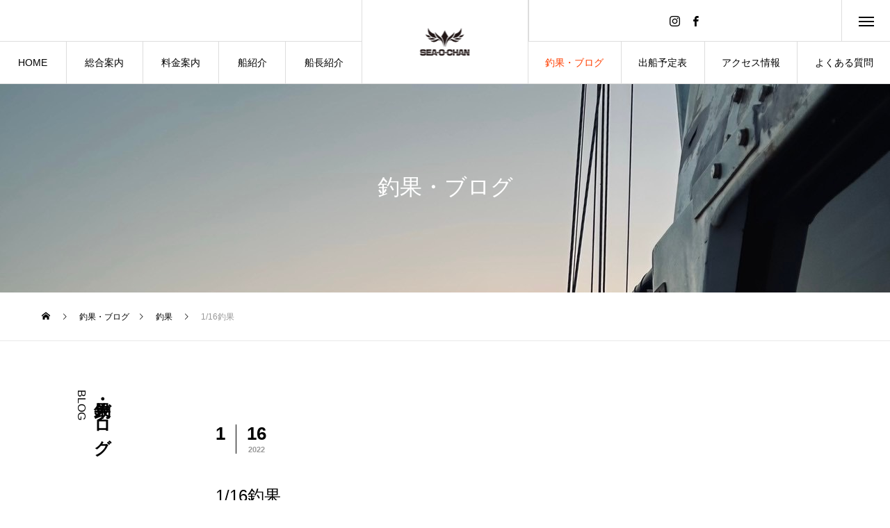

--- FILE ---
content_type: text/html; charset=UTF-8
request_url: https://sea-o.jp/archives/1139
body_size: 11390
content:
<!DOCTYPE html>
<html class="pc" lang="ja">
<head>
<meta charset="UTF-8">
<!--[if IE]><meta http-equiv="X-UA-Compatible" content="IE=edge"><![endif]-->
<meta name="viewport" content="width=device-width">
<title>1/16釣果 | 大阪湾遊漁船 塩ちゃん。</title>
<meta name="description" content="船長のコメント1/16釣果www.sea-o.jpいきなりドタバタヒット&#x203c;&#xfe0f;に始まって間に合わず写真これだけ&#x1f62d;何でもありのチャーター便で、ノマセの餌は鯵鯖鰯はサクッと釣...">
<link rel="pingback" href="https://sea-o.jp/xmlrpc.php">
<link rel="shortcut icon" href="https://sea-o.jp/wp-content/uploads/2020/10/IMG_7680.jpg">
<link rel='dns-prefetch' href='//s.w.org' />
<link rel="alternate" type="application/rss+xml" title="大阪湾遊漁船 塩ちゃん。 &raquo; フィード" href="https://sea-o.jp/feed" />
<link rel="alternate" type="application/rss+xml" title="大阪湾遊漁船 塩ちゃん。 &raquo; コメントフィード" href="https://sea-o.jp/comments/feed" />
<link rel="alternate" type="application/rss+xml" title="大阪湾遊漁船 塩ちゃん。 &raquo; 1/16釣果 のコメントのフィード" href="https://sea-o.jp/archives/1139/feed" />
<link rel='stylesheet' id='style-css'  href='https://sea-o.jp/wp-content/themes/tree_tcd081/style.css?ver=1.1' type='text/css' media='all' />
<link rel='stylesheet' id='wp-block-library-css'  href='https://sea-o.jp/wp-includes/css/dist/block-library/style.min.css?ver=5.5.17' type='text/css' media='all' />
<link rel='stylesheet' id='toc-screen-css'  href='https://sea-o.jp/wp-content/plugins/table-of-contents-plus/screen.min.css?ver=2002' type='text/css' media='all' />
<link rel='stylesheet' id='tablepress-default-css'  href='https://sea-o.jp/wp-content/plugins/tablepress/css/default.min.css?ver=1.12' type='text/css' media='all' />
<script type='text/javascript' src='https://sea-o.jp/wp-includes/js/jquery/jquery.js?ver=1.12.4-wp' id='jquery-core-js'></script>
<link rel="https://api.w.org/" href="https://sea-o.jp/wp-json/" /><link rel="alternate" type="application/json" href="https://sea-o.jp/wp-json/wp/v2/posts/1139" /><link rel="canonical" href="https://sea-o.jp/archives/1139" />
<link rel='shortlink' href='https://sea-o.jp/?p=1139' />
<link rel="alternate" type="application/json+oembed" href="https://sea-o.jp/wp-json/oembed/1.0/embed?url=https%3A%2F%2Fsea-o.jp%2Farchives%2F1139" />
<link rel="alternate" type="text/xml+oembed" href="https://sea-o.jp/wp-json/oembed/1.0/embed?url=https%3A%2F%2Fsea-o.jp%2Farchives%2F1139&#038;format=xml" />
<style type="text/css">div#toc_container {width: 100%;}</style>
<link rel="stylesheet" href="https://sea-o.jp/wp-content/themes/tree_tcd081/css/design-plus.css?ver=1.1">
<link rel="stylesheet" href="https://sea-o.jp/wp-content/themes/tree_tcd081/css/sns-botton.css?ver=1.1">
<link rel="stylesheet" media="screen and (max-width:1201px)" href="https://sea-o.jp/wp-content/themes/tree_tcd081/css/responsive.css?ver=1.1">
<link rel="stylesheet" media="screen and (max-width:1201px)" href="https://sea-o.jp/wp-content/themes/tree_tcd081/css/footer-bar.css?ver=1.1">

<script src="https://sea-o.jp/wp-content/themes/tree_tcd081/js/jquery.easing.1.3.js?ver=1.1"></script>
<script src="https://sea-o.jp/wp-content/themes/tree_tcd081/js/jscript.js?ver=1.1"></script>
<script src="https://sea-o.jp/wp-content/themes/tree_tcd081/js/comment.js?ver=1.1"></script>

<link rel="stylesheet" href="https://sea-o.jp/wp-content/themes/tree_tcd081/js/simplebar.css?ver=1.1">
<script src="https://sea-o.jp/wp-content/themes/tree_tcd081/js/simplebar.min.js?ver=1.1"></script>




<style type="text/css">

body, input, textarea { font-family: Arial, "Hiragino Sans", "ヒラギノ角ゴ ProN", "Hiragino Kaku Gothic ProN", "游ゴシック", YuGothic, "メイリオ", Meiryo, sans-serif; }

.rich_font, .p-vertical { font-family: Arial, "Hiragino Sans", "ヒラギノ角ゴ ProN", "Hiragino Kaku Gothic ProN", "游ゴシック", YuGothic, "メイリオ", Meiryo, sans-serif; font-weight:500; }

.rich_font_type1 { font-family: Arial, "ヒラギノ角ゴ ProN W3", "Hiragino Kaku Gothic ProN", "メイリオ", Meiryo, sans-serif; }
.rich_font_type2 { font-family: Arial, "Hiragino Sans", "ヒラギノ角ゴ ProN", "Hiragino Kaku Gothic ProN", "游ゴシック", YuGothic, "メイリオ", Meiryo, sans-serif; font-weight:500; }
.rich_font_type3 { font-family: "Times New Roman" , "游明朝" , "Yu Mincho" , "游明朝体" , "YuMincho" , "ヒラギノ明朝 Pro W3" , "Hiragino Mincho Pro" , "HiraMinProN-W3" , "HGS明朝E" , "ＭＳ Ｐ明朝" , "MS PMincho" , serif; font-weight:500; }

.post_content, #next_prev_post { font-family: Arial, "Hiragino Sans", "ヒラギノ角ゴ ProN", "Hiragino Kaku Gothic ProN", "游ゴシック", YuGothic, "メイリオ", Meiryo, sans-serif; }
.widget_headline { font-family: Arial, "Hiragino Sans", "ヒラギノ角ゴ ProN", "Hiragino Kaku Gothic ProN", "游ゴシック", YuGothic, "メイリオ", Meiryo, sans-serif; }

#side_headline .main, .cb_side_headline .main { font-size:24px; }
#side_headline .sub, .cb_side_headline .sub { font-size:16px; }
@media screen and (max-width:750px) {
  #side_headline .main, .cb_side_headline .main { font-size:20px; }
  #side_headline .sub, .cb_side_headline .sub { font-size:14px; }
}
#header.start:after { background:#ffffff; }
#header, #header_logo, .global_menu > ul > li > a, #lang_button, #header_sns, #menu_button, #index_news { border-color:rgba(0,0,0,0.5); }
#header_logo .logo a, .global_menu > ul > li > a, #header_news a, #header_button, #menu_button:before, #header_sns li a:before, #lang_button li a { color:#000000; }
#header.active, #header.active #header_logo, #header.active .global_menu > ul > li > a, #header.active #lang_button, #header.active #header_sns, #header.active #menu_button, body.header_fix_mobile #header #menu_button { border-color:#dddddd; }
#header.active #header_logo .logo a, #header.active .global_menu > ul > li > a, #header.active #header_news a, #header.active #header_button, #header.active #menu_button:before, body.header_fix_mobile #header #menu_button:before, #header.active #header_sns li a:before, #header.active #lang_button li a { color:#000000; }
#header #header_logo .logo a:hover, #header .global_menu > ul > li > a:hover, #header #header_news a:hover, #header #header_button:hover, #header #menu_button:hover:before, #header #header_sns li a:hover:before, #header #lang_button li a:hover, .global_menu > ul > li.active_button > a, .global_menu > ul > li.active > a { color:#ff3f00 !important; }
#menu_button span { background:#000000; }
#header.active #menu_button span { background:#000000; }
#menu_button:hover span { background:#ff3f00 !important; }
body.home .global_menu > ul > li.current-menu-item > a { color:#000000 !important; }
body.home #header.active .global_menu > ul > li.current-menu-item > a { color:#000000 !important; }
.global_menu ul ul a { color:#ffffff; background:#000000; }
.global_menu ul ul a:hover { background:#ff3f00; }
#drawer_menu .menu a, #drawer_menu .lang_button li { font-size:20px; }
#drawer_menu .menu a, #drawer_menu .close_button:before, #drawer_menu .header_sns a:before, #drawer_menu .menu li.current-menu-item.non_active_menu a, #drawer_menu .lang_button li a { color:#000000; }
#drawer_menu .menu a:hover, #drawer_menu .close_button:hover:before, #drawer_menu .header_sns a:hover:before, #drawer_menu .menu li.current-menu-item a, #drawer_menu .menu li.current-menu-item.non_active_menu a:hover, #drawer_menu .lang_button li a:hover { color:#ff3f00;  }
.global_menu > ul > li.current-menu-item > a { color:#ff3f00 !important; }
@media screen and (max-width:750px) {
  #drawer_menu .menu a, #drawer_menu .lang_button li { font-size:18px; }
}
.megamenu_menu_list .title { font-size:26px; }
.megamenu_menu_list .sub_title { font-size:12px; }
.megamenu_blog_list { background:#f8f7f6; }
.megamenu_blog_slider .title { font-size:14px; }
.megamenu_blog_list.type2 { background:#f8f7f6; }
.megamenu_blog_list.type2 .megamenu_blog_slider .title { font-size:14px; }
#footer, #footer a { color:#000000; }
#footer_menu, #footer_menu li, #footer_menu li:last-of-type, #copyright { border-color:rgba(0,0,0,0.3); }
.footer_info { font-size:16px; }
#return_top a:before { color:#ffffff; }
#return_top a { background:#222222; }
#return_top a:hover { background:#ff3f00; }
@media screen and (max-width:750px) {
  .footer_info { font-size:14px; }
}

.author_profile a.avatar img, .animate_image img, .animate_background .image, #recipe_archive .blur_image {
  width:100%; height:auto;
  -webkit-transition: transform  0.75s ease;
  transition: transform  0.75s ease;
}
.author_profile a.avatar:hover img, .animate_image:hover img, .animate_background:hover .image, #recipe_archive a:hover .blur_image {
  -webkit-transform: scale(1.2);
  transform: scale(1.2);
}



a { color:#000; }

a:hover, #header_logo a:hover, .megamenu_blog_list a:hover .title, #footer a:hover, #footer_social_link li a:hover:before, #bread_crumb a:hover, #bread_crumb li.home a:hover:after, #next_prev_post a:hover,
.megamenu_blog_slider a:hover , .megamenu_blog_slider .category a:hover, .megamenu_blog_slider_wrap .carousel_arrow:hover:before, .megamenu_menu_list .carousel_arrow:hover:before, .single_copy_title_url_btn:hover,
.p-dropdown__list li a:hover, .p-dropdown__title:hover, .p-dropdown__title:hover:after, .p-dropdown__title:hover:after, .p-dropdown__list li a:hover, .p-dropdown__list .child_menu_button:hover, .tcdw_search_box_widget .search_area .search_button:hover:before,
.tcd_category_list a:hover, .tcd_category_list .child_menu_button:hover, .styled_post_list1 a:hover .title, .index_post_list .category a:hover, #index_news a:hover, #blog_list .category a:hover, #post_title_area .category a:hover,
#post_title_area .post_meta a:hover, #single_author_title_area .author_link li a:hover:before, .author_profile a:hover, .author_profile .author_link li a:hover:before, #post_meta_bottom a:hover, .cardlink_title a:hover, .comment a:hover, .comment_form_wrapper a:hover, #searchform .submit_button:hover:before
  { color: #ff3f00; }

#submit_comment:hover, #cancel_comment_reply a:hover, #wp-calendar #prev a:hover, #wp-calendar #next a:hover, #wp-calendar td a:hover,
#p_readmore .button:hover, .page_navi a:hover, #post_pagination a:hover,.c-pw__btn:hover, #post_pagination a:hover, #comment_tab li a:hover
  { background-color: #ff3f00; }

#comment_textarea textarea:focus, .c-pw__box-input:focus, .page_navi a:hover, #post_pagination a:hover
  { border-color: #ff3f00; }

.post_content a { color:#1e73be; }
.post_content a:hover { color:#ff3f00; }
.post_content h2 {				
	padding: 0.6em 0.6em;          
          background: transparent;
          border-left: solid 8px  #ff3f00;
	font-weight:bold;
	margin-bottom:1em;
	margin-top:1em;
}
.post_content h3 {				
	padding: 0.6em 0em;          
          background: transparent;
          border-bottom: solid 4px  #ff3f00;
	font-weight:bold;
	margin-bottom:1em;
	margin-top:1em;
}
.post_content h4 {				
	padding: 0.6em 0em;          
          background: transparent;
          border-bottom: solid 2px  #ff3f00;
	font-weight:bold;
	margin-bottom:1em;
	margin-top:1em;
}
.post_content h5 {				
	padding: 0.6em 0em;          
          background: transparent;
          border-bottom: solid 1px  #ff3f00;
	font-weight:bold;
	margin-bottom:1em;
	margin-top:1em;
}.styled_h2 {
  font-size:22px !important; text-align:left; color:#000000;   border-top:1px solid #222222;
  border-bottom:1px solid #222222;
  border-left:0px solid #222222;
  border-right:0px solid #222222;
  padding:30px 0px 30px 0px !important;
  margin:0px 0px 30px !important;
}
.styled_h3 {
  font-size:20px !important; text-align:left; color:#000000;   border-top:2px solid #222222;
  border-bottom:1px solid #dddddd;
  border-left:0px solid #dddddd;
  border-right:0px solid #dddddd;
  padding:30px 0px 30px 20px !important;
  margin:0px 0px 30px !important;
}
.styled_h4 {
  font-size:18px !important; text-align:left; color:#000000;   border-top:0px solid #dddddd;
  border-bottom:0px solid #dddddd;
  border-left:2px solid #222222;
  border-right:0px solid #dddddd;
  padding:10px 0px 10px 15px !important;
  margin:0px 0px 30px !important;
}
.styled_h5 {
  font-size:16px !important; text-align:left; color:#000000;   border-top:0px solid #dddddd;
  border-bottom:0px solid #dddddd;
  border-left:0px solid #dddddd;
  border-right:0px solid #dddddd;
  padding:15px 15px 15px 15px !important;
  margin:0px 0px 30px !important;
}
.q_custom_button1 { background: #535353; color: #ffffff !important; border-color: #535353 !important; }
.q_custom_button1:hover, .q_custom_button1:focus { background: #7d7d7d; color: #ffffff !important; border-color: #7d7d7d !important; }
.q_custom_button2 { background: #535353; color: #ffffff !important; border-color: #535353 !important; }
.q_custom_button2:hover, .q_custom_button2:focus { background: #7d7d7d; color: #ffffff !important; border-color: #7d7d7d !important; }
.q_custom_button3 { background: #ff3f00; color: #ffffff !important; border-color: #ff3f00 !important; }
.q_custom_button3:hover, .q_custom_button3:focus { background: #ffffff; color: #000000 !important; border-color: #ffffff !important; }
.speech_balloon_left1 .speach_balloon_text { background-color: #ffdfdf; border-color: #ffdfdf; color: #000000 }
.speech_balloon_left1 .speach_balloon_text::before { border-right-color: #ffdfdf }
.speech_balloon_left1 .speach_balloon_text::after { border-right-color: #ffdfdf }
.speech_balloon_left2 .speach_balloon_text { background-color: #ffffff; border-color: #ff5353; color: #000000 }
.speech_balloon_left2 .speach_balloon_text::before { border-right-color: #ff5353 }
.speech_balloon_left2 .speach_balloon_text::after { border-right-color: #ffffff }
.speech_balloon_right1 .speach_balloon_text { background-color: #ccf4ff; border-color: #ccf4ff; color: #000000 }
.speech_balloon_right1 .speach_balloon_text::before { border-left-color: #ccf4ff }
.speech_balloon_right1 .speach_balloon_text::after { border-left-color: #ccf4ff }
.speech_balloon_right2 .speach_balloon_text { background-color: #ffffff; border-color: #0789b5; color: #000000 }
.speech_balloon_right2 .speach_balloon_text::before { border-left-color: #0789b5 }
.speech_balloon_right2 .speach_balloon_text::after { border-left-color: #ffffff }
.qt_google_map .pb_googlemap_custom-overlay-inner { background:#000000; color:#ffffff; }
.qt_google_map .pb_googlemap_custom-overlay-inner::after { border-color:#000000 transparent transparent transparent; }
</style>

<style id="current-page-style" type="text/css">
#sub_page_header .headline { font-size:32px; color:#FFFFFF; }
#sub_page_header .sub_title { font-size:14px; }
#post_title_area .title { font-size:24px; }
#article .post_content { font-size:16px; }
#related_post .headline { font-size:18px; }
#comments .headline { font-size:18px; }
@media screen and (max-width:750px) {
  #sub_page_header .headline { font-size:15px; }
  #sub_page_header .sub_title { font-size:12px; }
  #post_title_area .title { font-size:20px; }
  #article .post_content { font-size:14px; }
  #related_post .headline { font-size:15px; }
  #comments .headline { font-size:16px; }
}
body { background:; }
</style>

<script type="text/javascript">
jQuery(document).ready(function($){

  $('.megamenu_menu_slider').slick({
    infinite: true,
    dots: false,
    arrows: false,
    slidesToShow: 3,
    slidesToScroll: 1,
    swipeToSlide: true,
    touchThreshold: 20,
    adaptiveHeight: false,
    pauseOnHover: true,
    autoplay: false,
    fade: false,
    easing: 'easeOutExpo',
    speed: 700,
    autoplaySpeed: 5000
  });
  $('.megamenu_menu_slider_wrap .prev_item').on('click', function() {
    $(this).closest('.megamenu_menu_slider_wrap').find('.megamenu_menu_slider').slick('slickPrev');
  });
  $('.megamenu_menu_slider_wrap .next_item').on('click', function() {
    $(this).closest('.megamenu_menu_slider_wrap').find('.megamenu_menu_slider').slick('slickNext');
  });

  $('.megamenu_blog_slider').slick({
    infinite: true,
    dots: false,
    arrows: false,
    slidesToShow: 4,
    slidesToScroll: 1,
    swipeToSlide: true,
    touchThreshold: 20,
    adaptiveHeight: false,
    pauseOnHover: true,
    autoplay: false,
    fade: false,
    easing: 'easeOutExpo',
    speed: 700,
    autoplaySpeed: 5000
  });
  $('.megamenu_blog_slider_wrap .prev_item').on('click', function() {
    $(this).closest('.megamenu_blog_slider_wrap').find('.megamenu_blog_slider').slick('slickPrev');
  });
  $('.megamenu_blog_slider_wrap .next_item').on('click', function() {
    $(this).closest('.megamenu_blog_slider_wrap').find('.megamenu_blog_slider').slick('slickNext');
  });

});
</script>
<link rel="icon" href="https://sea-o.jp/wp-content/uploads/2020/10/cropped-IMG_7680-32x32.jpg" sizes="32x32" />
<link rel="icon" href="https://sea-o.jp/wp-content/uploads/2020/10/cropped-IMG_7680-192x192.jpg" sizes="192x192" />
<link rel="apple-touch-icon" href="https://sea-o.jp/wp-content/uploads/2020/10/cropped-IMG_7680-180x180.jpg" />
<meta name="msapplication-TileImage" content="https://sea-o.jp/wp-content/uploads/2020/10/cropped-IMG_7680-270x270.jpg" />
</head>

	<!-- Global site tag (gtag.js) - Google Analytics -->
<script async src="https://www.googletagmanager.com/gtag/js?id=UA-187128374-1"></script>
<script>
  window.dataLayer = window.dataLayer || [];
  function gtag(){dataLayer.push(arguments);}
  gtag('js', new Date());

  gtag('config', 'UA-187128374-1');
</script>

	
<body id="body" class="post-template-default single single-post postid-1139 single-format-standard header_color_type2 active_header">


<div id="container">

   <header id="header" class="active">
 
    <div id="header_logo">
   
<h2 class="logo">
 <a href="https://sea-o.jp/" title="大阪湾遊漁船 塩ちゃん。">
    <img class="pc_logo_image " src="https://sea-o.jp/wp-content/uploads/2024/12/IMG_9909-e1735971579846.png?1768813028" alt="大阪湾遊漁船 塩ちゃん。" title="大阪湾遊漁船 塩ちゃん。" width="75" height="42" />
        <img class="mobile_logo_image " src="https://sea-o.jp/wp-content/uploads/2024/12/IMG_9909-1-e1735971165153.png?1768813028" alt="大阪湾遊漁船 塩ちゃん。" title="大阪湾遊漁船 塩ちゃん。" width="50" height="28" />
     </a>
</h2>

  </div>

    <nav class="global_menu" id="global_menu_left">
   <ul id="menu-%e5%b7%a6%e5%81%b4" class="menu"><li id="menu-item-140" class="menu-item menu-item-type-custom menu-item-object-custom menu-item-home menu-item-140 "><a href="https://sea-o.jp/"><span class="title no_sub_title"><span class="title_inner"><span class="main">HOME</span></span></span></a></li>
<li id="menu-item-73" class="menu-item menu-item-type-post_type menu-item-object-page menu-item-73 "><a href="https://sea-o.jp/about"><span class="title no_sub_title"><span class="title_inner"><span class="main">総合案内</span></span></span></a></li>
<li id="menu-item-206" class="menu-item menu-item-type-post_type menu-item-object-page menu-item-206 "><a href="https://sea-o.jp/price"><span class="title no_sub_title"><span class="title_inner"><span class="main">料金案内</span></span></span></a></li>
<li id="menu-item-74" class="menu-item menu-item-type-post_type menu-item-object-page menu-item-74 "><a href="https://sea-o.jp/equipment"><span class="title no_sub_title"><span class="title_inner"><span class="main">船紹介</span></span></span></a></li>
<li id="menu-item-75" class="menu-item menu-item-type-post_type menu-item-object-page menu-item-75 "><a href="https://sea-o.jp/captain"><span class="title no_sub_title"><span class="title_inner"><span class="main">船長紹介</span></span></span></a></li>
</ul>  </nav>
  
    <nav class="global_menu" id="global_menu_right">
   <ul id="menu-%e5%8f%b3%e5%81%b4" class="menu"><li id="menu-item-138" class="menu-item menu-item-type-post_type menu-item-object-page current_page_parent menu-item-138 current-menu-item"><a href="https://sea-o.jp/blog"><span class="title no_sub_title"><span class="title_inner"><span class="main">釣果・ブログ</span></span></span></a></li>
<li id="menu-item-69" class="menu-item menu-item-type-post_type menu-item-object-page menu-item-69 "><a href="https://sea-o.jp/schedule"><span class="title no_sub_title"><span class="title_inner"><span class="main">出船予定表</span></span></span></a></li>
<li id="menu-item-131" class="menu-item menu-item-type-post_type menu-item-object-page menu-item-131 "><a href="https://sea-o.jp/accessinformation"><span class="title no_sub_title"><span class="title_inner"><span class="main">アクセス情報</span></span></span></a></li>
<li id="menu-item-67" class="menu-item menu-item-type-post_type menu-item-object-page menu-item-67 "><a href="https://sea-o.jp/%e3%82%88%e3%81%8f%e3%81%82%e3%82%8b%e8%b3%aa%e5%95%8f"><span class="title no_sub_title"><span class="title_inner"><span class="main">よくある質問</span></span></span></a></li>
</ul>  </nav>
  
    <h2 id="site_description"></h2>
  
  <div id="header_right_top">

   
      <ul id="header_sns" class="header_sns clearfix">
    <li class="insta"><a href="https://www.instagram.com/shiochan4040/" rel="nofollow" target="_blank" title="Instagram"><span>Instagram</span></a></li>        <li class="facebook"><a href="https://www.facebook.com/takamasa4040" rel="nofollow" target="_blank" title="Facebook"><span>Facebook</span></a></li>                   </ul>
   
   
      <a id="menu_button" href="#"><span></span><span></span><span></span></a>
   
  </div><!-- END #header_right_top -->

  
 </header>
 
  
<div id="sub_page_header" style="background:url(https://sea-o.jp/wp-content/uploads/2024/12/IMG_9898.jpg) no-repeat center top; background-size:cover;">
 <div id="sub_page_header_inner">
  <div class="catch_area">
      <div class="headline">
    <h2><span class="main rich_font_type3">釣果・ブログ</span></h2>
   </div>
     </div>
 </div>
 </div>

<div id="bread_crumb">

<ul class="clearfix" itemscope itemtype="http://schema.org/BreadcrumbList">
 <li itemprop="itemListElement" itemscope itemtype="http://schema.org/ListItem" class="home"><a itemprop="item" href="https://sea-o.jp/"><span itemprop="name">ホーム</span></a><meta itemprop="position" content="1"></li>
 <li itemprop="itemListElement" itemscope itemtype="http://schema.org/ListItem"><a itemprop="item" href="https://sea-o.jp/blog"><span itemprop="name">釣果・ブログ</span></a><meta itemprop="position" content="2"></li>
  <li class="category" itemprop="itemListElement" itemscope itemtype="http://schema.org/ListItem">
    <a itemprop="item" href="https://sea-o.jp/archives/category/%e9%87%a3%e6%9e%9c"><span itemprop="name">釣果</span></a>
    <meta itemprop="position" content="3">
 </li>
  <li class="last" itemprop="itemListElement" itemscope itemtype="http://schema.org/ListItem"><span itemprop="name">1/16釣果</span><meta itemprop="position" content="4"></li>
</ul>

</div>

<div id="main_contents" class="clearfix">

  <div id="side_headline">
  <h3><span class="main rich_font_type2">釣果・ブログ</span><span class="sub rich_font_type2">BLOG</span></h3>
 </div>
 
 <div id="main_col">

  
  <article id="article">

   
      <div id="post_title_area">
        <div class="date_area clearfix">
     <p class="month">1</p>
     <p class="date"><time class="entry-date updated" datetime="2022-01-16T23:17:37+09:00"><span class="date1">16</span><span class="date2">2022</span></time></p>
    </div>
        <h1 class="title rich_font_type2 entry-title">1/16釣果</h1>
        <p class="category"><a href="https://sea-o.jp/archives/category/%e9%87%a3%e6%9e%9c">釣果</a></p>
            <div class="image" style="background:url(https://sea-o.jp/wp-content/uploads/2022/01/image0-9-522x440.jpeg) no-repeat center center; background-size:cover;"></div>
       </div>

      <div class="single_share clearfix" id="single_share_top">
    <div class="share-type1 share-top">
 
	<div class="sns mt10">
		<ul class="type1 clearfix">
			<li class="facebook">
				<a href="//www.facebook.com/sharer/sharer.php?u=https://sea-o.jp/archives/1139&amp;t=1%2F16%E9%87%A3%E6%9E%9C" class="facebook-btn-icon-link" target="blank" rel="nofollow"><i class="icon-facebook"></i><span class="ttl">Share</span><span class="share-count"></span></a>
			</li>
		</ul>
	</div>
</div>
   </div>
   
      <div class="single_copy_title_url" id="single_copy_title_url_top">
    <button class="single_copy_title_url_btn" data-clipboard-text="1/16釣果 https://sea-o.jp/archives/1139" data-clipboard-copied="記事のタイトルとURLをコピーしました">この記事のタイトルとURLをコピーする</button>
   </div>
   
   
   
      <div class="post_content clearfix">
    <h2>船長のコメント</h2>
<p><img src="https://sea-o.jp/wp-content/uploads/2022/01/image0-9.jpeg" /></p>
<p>1/16釣果<br />
www.sea-o.jp<br />
いきなりドタバタヒット&#x203c;&#xfe0f;<br />
に始まって間に合わず写真これだけ&#x1f62d;<br />
何でもありのチャーター便で、ノマセの餌は鯵鯖鰯はサクッと釣って頂き青物狙い&#x203c;&#xfe0f;<br />
鰤から狙ってもらいましたが喰わず…<br />
ポイント移動後、途端にドタバタヒット&#x1f4a6;<br />
ノマセ、ジギング共にメジロ〜ツバス<br />
その後同じ反応踏むもポツポツしか喰わず、昨日より難しい状況の中マハタ2本&#x203c;&#xfe0f;<br />
数カ所回りましたがタイミング悪く続かず&#x1f622;最終ポイントにてようやくジギングにて鯵、鯖、最後の流しでサワラゲット&#x263a;&#xfe0f;<br />
難しい1日でしたが、ツバスリリース有難うございました&#x1f647;<br />
<a class=" xil3i" tabindex="0" href="https://www.instagram.com/explore/tags/%E5%A4%A7%E9%98%AA%E6%B9%BE/">#大阪湾</a> <a class=" xil3i" tabindex="0" href="https://www.instagram.com/explore/tags/%E9%87%A3%E3%82%8A%E8%88%B9/">#釣り船</a> <a class=" xil3i" tabindex="0" href="https://www.instagram.com/explore/tags/%E3%82%B8%E3%82%AD%E3%83%B3%E3%82%B0%E8%88%B9/">#ジキング船</a> <a class=" xil3i" tabindex="0" href="https://www.instagram.com/explore/tags/%E5%A1%A9%E3%81%A1%E3%82%83%E3%82%93/">#塩ちゃん</a> <a class=" xil3i" tabindex="0" href="https://www.instagram.com/explore/tags/%E3%83%81%E3%83%A3%E3%83%BC%E3%82%BF%E3%83%BC/">#チャーター</a> <a class=" xil3i" tabindex="0" href="https://www.instagram.com/explore/tags/%E4%B9%97%E3%82%8A%E5%90%88%E3%81%84/">#乗り合い</a> <a class=" xil3i" tabindex="0" href="https://www.instagram.com/explore/tags/%E9%9D%92%E7%89%A9%E3%82%B8%E3%82%AE%E3%83%B3%E3%82%B0/">#青物ジギング</a> <a class=" xil3i" tabindex="0" href="https://www.instagram.com/explore/tags/%E3%83%A1%E3%82%B8%E3%83%AD/">#メジロ</a> <a class=" xil3i" tabindex="0" href="https://www.instagram.com/explore/tags/%E3%83%8F%E3%83%9E%E3%83%81/">#ハマチ</a> <a class=" xil3i" tabindex="0" href="https://www.instagram.com/explore/tags/%E3%83%84%E3%83%90%E3%82%B9/">#ツバス</a> <a class=" xil3i" tabindex="0" href="https://www.instagram.com/explore/tags/%E3%83%AA%E3%83%AA%E3%83%BC%E3%82%B9/">#リリース</a> <a class=" xil3i" tabindex="0" href="https://www.instagram.com/explore/tags/%E3%83%9E%E3%83%8F%E3%82%BF/">#マハタ</a> <a class=" xil3i" tabindex="0" href="https://www.instagram.com/explore/tags/%E3%81%95%E3%82%8F%E3%82%89/">#さわら</a> <a class=" xil3i" tabindex="0" href="https://www.instagram.com/explore/tags/%E7%AC%91%E9%A1%94/">#笑顔</a> <a class=" xil3i" tabindex="0" href="https://www.instagram.com/explore/tags/%E6%84%9F%E8%AC%9D/">#感謝</a></p>
<h2>お知らせ</h2>
<p><img src="https://sea-o.jp/wp-content/uploads/2021/06/image0-54.jpeg" /></p>
<p>乗合い募集のご案内です&#x203c;&#xfe0f;</p>
<p>現在、御予約取りやすくなっておりますので、お気軽にお問い合わせ下さい&#x263a;&#xfe0f;</p>
<p>宜しくお願い致します&#x1f647;</p>
<p>&nbsp;</p>
<p style="text-align: center;"><a class="q_custom_button3 pill" style="width: 240px; height: 60px;" href="https://g.page/saltwaterfishingguideservice?share">Googleマップを見る</a></p>
<p>&nbsp;</p>
<h2>Instagramもやってます</h2>
<blockquote class="instagram-media" style="background: #FFF; border: 0; border-radius: 3px; box-shadow: 0 0 1px 0 rgba(0,0,0,0.5),0 1px 10px 0 rgba(0,0,0,0.15); margin: 1px; max-width: 540px; min-width: 326px; padding: 0; width: calc(100% - 2px);" data-instgrm-captioned="" data-instgrm-permalink="https://www.instagram.com/p/CYysz4kr3d6/?utm_source=ig_embed&amp;utm_campaign=loading" data-instgrm-version="14">
<div style="padding: 16px;">
<p>&nbsp;</p>
<div style="display: flex; flex-direction: row; align-items: center;">
<div style="background-color: #f4f4f4; border-radius: 50%; flex-grow: 0; height: 40px; margin-right: 14px; width: 40px;"></div>
<div style="display: flex; flex-direction: column; flex-grow: 1; justify-content: center;">
<div style="background-color: #f4f4f4; border-radius: 4px; flex-grow: 0; height: 14px; margin-bottom: 6px; width: 100px;"></div>
<div style="background-color: #f4f4f4; border-radius: 4px; flex-grow: 0; height: 14px; width: 60px;"></div>
</div>
</div>
<div style="padding: 19% 0;"></div>
<div style="display: block; height: 50px; margin: 0 auto 12px; width: 50px;"></div>
<div style="padding-top: 8px;">
<div style="color: #3897f0; font-family: Arial,sans-serif; font-size: 14px; font-style: normal; font-weight: 550; line-height: 18px;">この投稿をInstagramで見る</div>
</div>
<div style="padding: 12.5% 0;"></div>
<div style="display: flex; flex-direction: row; margin-bottom: 14px; align-items: center;">
<div>
<div style="background-color: #f4f4f4; border-radius: 50%; height: 12.5px; width: 12.5px; transform: translateX(0px) translateY(7px);"></div>
<div style="background-color: #f4f4f4; height: 12.5px; transform: rotate(-45deg) translateX(3px) translateY(1px); width: 12.5px; flex-grow: 0; margin-right: 14px; margin-left: 2px;"></div>
<div style="background-color: #f4f4f4; border-radius: 50%; height: 12.5px; width: 12.5px; transform: translateX(9px) translateY(-18px);"></div>
</div>
<div style="margin-left: 8px;">
<div style="background-color: #f4f4f4; border-radius: 50%; flex-grow: 0; height: 20px; width: 20px;"></div>
<div style="width: 0; height: 0; border-top: 2px solid transparent; border-left: 6px solid #f4f4f4; border-bottom: 2px solid transparent; transform: translateX(16px) translateY(-4px) rotate(30deg);"></div>
</div>
<div style="margin-left: auto;">
<div style="width: 0px; border-top: 8px solid #F4F4F4; border-right: 8px solid transparent; transform: translateY(16px);"></div>
<div style="background-color: #f4f4f4; flex-grow: 0; height: 12px; width: 16px; transform: translateY(-4px);"></div>
<div style="width: 0; height: 0; border-top: 8px solid #F4F4F4; border-left: 8px solid transparent; transform: translateY(-4px) translateX(8px);"></div>
</div>
</div>
<div style="display: flex; flex-direction: column; flex-grow: 1; justify-content: center; margin-bottom: 24px;">
<div style="background-color: #f4f4f4; border-radius: 4px; flex-grow: 0; height: 14px; margin-bottom: 6px; width: 224px;"></div>
<div style="background-color: #f4f4f4; border-radius: 4px; flex-grow: 0; height: 14px; width: 144px;"></div>
</div>
<p>&nbsp;</p>
<p style="color: #c9c8cd; font-family: Arial,sans-serif; font-size: 14px; line-height: 17px; margin-bottom: 0; margin-top: 8px; overflow: hidden; padding: 8px 0 7px; text-align: center; text-overflow: ellipsis; white-space: nowrap;"><a style="color: #c9c8cd; font-family: Arial,sans-serif; font-size: 14px; font-style: normal; font-weight: normal; line-height: 17px; text-decoration: none;" href="https://www.instagram.com/p/CYysz4kr3d6/?utm_source=ig_embed&amp;utm_campaign=loading" target="_blank" rel="noopener noreferrer">塩田崇雅(@shiochan4040)がシェアした投稿</a></p>
</div>
</blockquote>
<p><script async src="//www.instagram.com/embed.js"></script></p>
   </div>

   
      <div class="single_share clearfix" id="single_share_bottom">
    <div class="share-type1 share-btm">
 
	<div class="sns mt10 mb45">
		<ul class="type1 clearfix">
			<li class="facebook">
				<a href="//www.facebook.com/sharer/sharer.php?u=https://sea-o.jp/archives/1139&amp;t=1%2F16%E9%87%A3%E6%9E%9C" class="facebook-btn-icon-link" target="blank" rel="nofollow"><i class="icon-facebook"></i><span class="ttl">Share</span><span class="share-count"></span></a>
			</li>
		</ul>
	</div>
</div>
   </div>
   
      <div class="single_copy_title_url" id="single_copy_title_url_bottom">
    <button class="single_copy_title_url_btn" data-clipboard-text="1/16釣果 https://sea-o.jp/archives/1139" data-clipboard-copied="記事のタイトルとURLをコピーしました">この記事のタイトルとURLをコピーする</button>
   </div>
   
   
      <div id="next_prev_post" class="clearfix">
    <div class="item prev_post clearfix">
 <a class="animate_background" href="https://sea-o.jp/archives/1136">
  <div class="image_wrap">
   <div class="image" style="background:url(https://sea-o.jp/wp-content/uploads/2022/01/image1-9-250x250.jpeg) no-repeat center center; background-size:cover;"></div>
  </div>
  <p class="title"><span> 1/15釣果</span></p>
  <p class="nav">前の記事</p>
 </a>
</div>
<div class="item next_post clearfix">
 <a class="animate_background" href="https://sea-o.jp/archives/1146">
  <div class="image_wrap">
   <div class="image" style="background:url(https://sea-o.jp/wp-content/uploads/2022/01/image0-11-250x250.jpeg) no-repeat center center; background-size:cover;"></div>
  </div>
  <p class="title"><span>乗り換えの御祝い頂きました&#x1f62d;</span></p>
  <p class="nav">次の記事</p>
 </a>
</div>
   </div>
   
  </article><!-- END #article -->

  
  
  
    <div id="related_post">
      <div class="cb_side_headline">
    <h3><span class="main rich_font_type2">RELATED</span></h3>
   </div>
      <h3 class="headline rich_font"><span>関連記事</span></h3>
   <div class="post_list clearfix">
        <article class="item">
     <a class="link animate_background" href="https://sea-o.jp/archives/804">
      <div class="image_wrap">
       <div class="image" style="background:url(https://sea-o.jp/wp-content/uploads/2021/09/image0-18-400x280.jpeg) no-repeat center center; background-size:cover;"></div>
      </div>
      <div class="title_area">
       <h3 class="title"><span>9/11の釣果</span></h3>
       <p class="date"><time class="entry-date updated" datetime="2021-09-11T19:27:11+09:00">2021.09.11</time></p>
      </div>
     </a>
    </article>
        <article class="item">
     <a class="link animate_background" href="https://sea-o.jp/archives/1910">
      <div class="image_wrap">
       <div class="image" style="background:url(https://sea-o.jp/wp-content/uploads/2022/10/image3-1-1-400x280.jpeg) no-repeat center center; background-size:cover;"></div>
      </div>
      <div class="title_area">
       <h3 class="title"><span>10/3 楽勝の全員安打でした！</span></h3>
       <p class="date"><time class="entry-date updated" datetime="2022-10-03T21:14:06+09:00">2022.10.03</time></p>
      </div>
     </a>
    </article>
        <article class="item">
     <a class="link animate_background" href="https://sea-o.jp/archives/3420">
      <div class="image_wrap">
       <div class="image" style="background:url(https://sea-o.jp/wp-content/uploads/2024/02/IMG_7959-400x280.jpg) no-repeat center center; background-size:cover;"></div>
      </div>
      <div class="title_area">
       <h3 class="title"><span>2/19ジギングオンリー乗合い便</span></h3>
       <p class="date"><time class="entry-date updated" datetime="2024-02-21T22:31:22+09:00">2024.02.19</time></p>
      </div>
     </a>
    </article>
        <article class="item">
     <a class="link animate_background" href="https://sea-o.jp/archives/1942">
      <div class="image_wrap">
       <div class="image" style="background:url(https://sea-o.jp/wp-content/uploads/2022/10/image0-5-400x280.jpeg) no-repeat center center; background-size:cover;"></div>
      </div>
      <div class="title_area">
       <h3 class="title"><span>10/10紀北ジギング便</span></h3>
       <p class="date"><time class="entry-date updated" datetime="2022-10-11T18:40:02+09:00">2022.10.10</time></p>
      </div>
     </a>
    </article>
        <article class="item">
     <a class="link animate_background" href="https://sea-o.jp/archives/4180">
      <div class="image_wrap">
       <div class="image" style="background:url(https://sea-o.jp/wp-content/uploads/2024/12/IMG_9869-400x280.jpg) no-repeat center center; background-size:cover;"></div>
      </div>
      <div class="title_area">
       <h3 class="title"><span>12/20チャーター便</span></h3>
       <p class="date"><time class="entry-date updated" datetime="2024-12-21T23:28:10+09:00">2024.12.20</time></p>
      </div>
     </a>
    </article>
        <article class="item">
     <a class="link animate_background" href="https://sea-o.jp/archives/2803">
      <div class="image_wrap">
       <div class="image" style="background:url(https://sea-o.jp/wp-content/uploads/2023/07/IMG_6112-400x280.jpg) no-repeat center center; background-size:cover;"></div>
      </div>
      <div class="title_area">
       <h3 class="title"><span>7/21 チャーター便</span></h3>
       <p class="date"><time class="entry-date updated" datetime="2023-07-24T22:14:52+09:00">2023.07.21</time></p>
      </div>
     </a>
    </article>
       </div><!-- END .post_list -->
  </div><!-- END #related_post -->
  
  
<div id="comments">

  <h3 class="headline rich_font">コメント</h3>

  <div id="comment_header" class="clearfix">
   <ul id="comment_tab" class="clearfix">
    <li class="active"><a href="#commentlist_wrap">0 コメント</a></li>    <li><a href="#pinglist_wrap">0 トラックバック</a></li>   </ul>
  </div>

  
      <div id="commentlist_wrap" class="tab_contents">
    <div class="comment_message">
     <p>この記事へのコメントはありません。</p>
    </div>
   </div>
   
      <div id="pinglist_wrap" class="tab_contents" style="display:none;">
    <div id="trackback_url_area">
     <label for="trackback_url">トラックバックURL</label>
     <input type="text" name="trackback_url" id="trackback_url" size="60" value="https://sea-o.jp/archives/1139/trackback" readonly="readonly" onfocus="this.select()" />
    </div>
    <div class="comment_message">
     <p>この記事へのトラックバックはありません。</p>
    </div>
   </div><!-- END #pinglist_wrap -->
   

  
  <fieldset class="comment_form_wrapper" id="respond">

      <div id="cancel_comment_reply"><a rel="nofollow" id="cancel-comment-reply-link" href="/archives/1139#respond" style="display:none;">返信をキャンセルする。</a></div>
   
   <form action="https://sea-o.jp/wp-comments-post.php" method="post" id="commentform">

   
    <div id="guest_info">
     <div id="guest_name"><label for="author"><span>名前（例：山田 太郎）</span>( 必須 )</label><input type="text" name="author" id="author" value="" size="22" tabindex="1" aria-required='true' /></div>
     <div id="guest_email"><label for="email"><span>E-MAIL</span>( 必須 ) - 公開されません -</label><input type="text" name="email" id="email" value="" size="22" tabindex="2" aria-required='true' /></div>
     <div id="guest_url"><label for="url"><span>URL</span></label><input type="text" name="url" id="url" value="" size="22" tabindex="3" /></div>
    </div>

   
    <div id="comment_textarea">
     <textarea name="comment" id="comment" cols="50" rows="10" tabindex="4"></textarea>
    </div>

    <div id="submit_comment_wrapper">
     <p style="display: none;"><input type="hidden" id="ak_js" name="ak_js" value="113"/></p>     <input name="submit" type="submit" id="submit_comment" tabindex="5" value="コメントを書く" title="コメントを書く" />
    </div>
    <div id="input_hidden_field">
          <input type='hidden' name='comment_post_ID' value='1139' id='comment_post_ID' />
<input type='hidden' name='comment_parent' id='comment_parent' value='0' />
         </div>

   </form>

  </fieldset><!-- END .comment_form_wrapper -->

  
</div><!-- END #comments -->


  </div><!-- END #main_col -->

  <div id="side_col">
 <div class="widget_content clearfix styled_post_list1_widget" id="styled_post_list1_widget-2">
<h3 class="widget_headline"><span>最近の記事</span></h3><ol class="styled_post_list1 clearfix">
 <li class="clearfix">
  <a class="clearfix animate_background" href="https://sea-o.jp/archives/5135" style="background:none;">
      <p class="new_icon" style="background:#ff4000;"><span>NEW</span></p>
      <div class="image_wrap">
    <div class="image" style="background:url(https://sea-o.jp/wp-content/uploads/2026/01/image0-14-250x250.jpeg) no-repeat center center; background-size:cover;"></div>
   </div>
   <div class="title_area">
    <div class="title_area_inner">
     <h4 class="title"><span>1/15チャーター便</span></h4>
         </div>
   </div>
  </a>
 </li>
 <li class="clearfix">
  <a class="clearfix animate_background" href="https://sea-o.jp/archives/5129" style="background:none;">
      <div class="image_wrap">
    <div class="image" style="background:url(https://sea-o.jp/wp-content/uploads/2026/01/IMG_2074-250x250.jpg) no-repeat center center; background-size:cover;"></div>
   </div>
   <div class="title_area">
    <div class="title_area_inner">
     <h4 class="title"><span>1/5ジギングオンリーチャーター便</span></h4>
         </div>
   </div>
  </a>
 </li>
</ol>
</div>
<div class="widget_content clearfix tcdw_search_box_widget" id="tcdw_search_box_widget-2">

  <div class="p-dropdown">
   <div class="p-dropdown__title">カテゴリーを選択</div>
   <ul class="p-dropdown__list">
    	<li class="cat-item cat-item-10"><a href="https://sea-o.jp/archives/category/%e3%83%96%e3%83%ad%e3%82%b0">ブログ</a>
</li>
	<li class="cat-item cat-item-1"><a href="https://sea-o.jp/archives/category/%e6%9c%aa%e5%88%86%e9%a1%9e">未分類</a>
</li>
	<li class="cat-item cat-item-9"><a href="https://sea-o.jp/archives/category/%e9%87%a3%e6%9e%9c">釣果</a>
</li>
   </ul>
  </div>

  <div class="p-dropdown">
   <div class="p-dropdown__title">月を選択</div>
    <ul class="p-dropdown__list">
     	<li><a href='https://sea-o.jp/archives/date/2026/01'>2026年1月</a></li>
	<li><a href='https://sea-o.jp/archives/date/2025/12'>2025年12月</a></li>
	<li><a href='https://sea-o.jp/archives/date/2025/11'>2025年11月</a></li>
	<li><a href='https://sea-o.jp/archives/date/2025/10'>2025年10月</a></li>
	<li><a href='https://sea-o.jp/archives/date/2025/09'>2025年9月</a></li>
	<li><a href='https://sea-o.jp/archives/date/2025/08'>2025年8月</a></li>
	<li><a href='https://sea-o.jp/archives/date/2025/07'>2025年7月</a></li>
	<li><a href='https://sea-o.jp/archives/date/2025/06'>2025年6月</a></li>
	<li><a href='https://sea-o.jp/archives/date/2025/05'>2025年5月</a></li>
	<li><a href='https://sea-o.jp/archives/date/2025/04'>2025年4月</a></li>
	<li><a href='https://sea-o.jp/archives/date/2025/03'>2025年3月</a></li>
	<li><a href='https://sea-o.jp/archives/date/2025/02'>2025年2月</a></li>
	<li><a href='https://sea-o.jp/archives/date/2025/01'>2025年1月</a></li>
	<li><a href='https://sea-o.jp/archives/date/2024/12'>2024年12月</a></li>
	<li><a href='https://sea-o.jp/archives/date/2024/11'>2024年11月</a></li>
	<li><a href='https://sea-o.jp/archives/date/2024/10'>2024年10月</a></li>
	<li><a href='https://sea-o.jp/archives/date/2024/09'>2024年9月</a></li>
	<li><a href='https://sea-o.jp/archives/date/2024/08'>2024年8月</a></li>
	<li><a href='https://sea-o.jp/archives/date/2024/07'>2024年7月</a></li>
	<li><a href='https://sea-o.jp/archives/date/2024/06'>2024年6月</a></li>
	<li><a href='https://sea-o.jp/archives/date/2024/05'>2024年5月</a></li>
	<li><a href='https://sea-o.jp/archives/date/2024/04'>2024年4月</a></li>
	<li><a href='https://sea-o.jp/archives/date/2024/03'>2024年3月</a></li>
	<li><a href='https://sea-o.jp/archives/date/2024/02'>2024年2月</a></li>
	<li><a href='https://sea-o.jp/archives/date/2024/01'>2024年1月</a></li>
	<li><a href='https://sea-o.jp/archives/date/2023/12'>2023年12月</a></li>
	<li><a href='https://sea-o.jp/archives/date/2023/11'>2023年11月</a></li>
	<li><a href='https://sea-o.jp/archives/date/2023/10'>2023年10月</a></li>
	<li><a href='https://sea-o.jp/archives/date/2023/09'>2023年9月</a></li>
	<li><a href='https://sea-o.jp/archives/date/2023/08'>2023年8月</a></li>
	<li><a href='https://sea-o.jp/archives/date/2023/07'>2023年7月</a></li>
	<li><a href='https://sea-o.jp/archives/date/2023/06'>2023年6月</a></li>
	<li><a href='https://sea-o.jp/archives/date/2023/05'>2023年5月</a></li>
	<li><a href='https://sea-o.jp/archives/date/2023/04'>2023年4月</a></li>
	<li><a href='https://sea-o.jp/archives/date/2023/03'>2023年3月</a></li>
	<li><a href='https://sea-o.jp/archives/date/2023/02'>2023年2月</a></li>
	<li><a href='https://sea-o.jp/archives/date/2023/01'>2023年1月</a></li>
	<li><a href='https://sea-o.jp/archives/date/2022/12'>2022年12月</a></li>
	<li><a href='https://sea-o.jp/archives/date/2022/11'>2022年11月</a></li>
	<li><a href='https://sea-o.jp/archives/date/2022/10'>2022年10月</a></li>
	<li><a href='https://sea-o.jp/archives/date/2022/09'>2022年9月</a></li>
	<li><a href='https://sea-o.jp/archives/date/2022/08'>2022年8月</a></li>
	<li><a href='https://sea-o.jp/archives/date/2022/07'>2022年7月</a></li>
	<li><a href='https://sea-o.jp/archives/date/2022/06'>2022年6月</a></li>
	<li><a href='https://sea-o.jp/archives/date/2022/05'>2022年5月</a></li>
	<li><a href='https://sea-o.jp/archives/date/2022/04'>2022年4月</a></li>
	<li><a href='https://sea-o.jp/archives/date/2022/03'>2022年3月</a></li>
	<li><a href='https://sea-o.jp/archives/date/2022/02'>2022年2月</a></li>
	<li><a href='https://sea-o.jp/archives/date/2022/01'>2022年1月</a></li>
	<li><a href='https://sea-o.jp/archives/date/2021/12'>2021年12月</a></li>
	<li><a href='https://sea-o.jp/archives/date/2021/11'>2021年11月</a></li>
	<li><a href='https://sea-o.jp/archives/date/2021/10'>2021年10月</a></li>
	<li><a href='https://sea-o.jp/archives/date/2021/09'>2021年9月</a></li>
	<li><a href='https://sea-o.jp/archives/date/2021/08'>2021年8月</a></li>
	<li><a href='https://sea-o.jp/archives/date/2021/07'>2021年7月</a></li>
	<li><a href='https://sea-o.jp/archives/date/2021/06'>2021年6月</a></li>
	<li><a href='https://sea-o.jp/archives/date/2021/05'>2021年5月</a></li>
	<li><a href='https://sea-o.jp/archives/date/2021/04'>2021年4月</a></li>
	<li><a href='https://sea-o.jp/archives/date/2021/03'>2021年3月</a></li>
	<li><a href='https://sea-o.jp/archives/date/2021/02'>2021年2月</a></li>
	<li><a href='https://sea-o.jp/archives/date/2021/01'>2021年1月</a></li>
	<li><a href='https://sea-o.jp/archives/date/2020/12'>2020年12月</a></li>
	<li><a href='https://sea-o.jp/archives/date/2020/11'>2020年11月</a></li>
	<li><a href='https://sea-o.jp/archives/date/2020/09'>2020年9月</a></li>
    </ul>
  </div>

  <div class="search_area">
   <form method="get" action="https://sea-o.jp/">
    <div class="search_input"><input type="text" value="" name="s" /></div>
    <div class="search_button"><input type="submit" value="検索" /></div>
   </form>
  </div>

</div>
</div>

 <div id="main_contents_line"></div>

</div><!-- END #main_contents -->


  <footer id="footer">

  
  <div id="footer_inner">

      <div id="footer_logo">
    
<h3 class="logo">
 <a href="https://sea-o.jp/" title="大阪湾遊漁船 塩ちゃん。">
    <img class="pc_logo_image" src="https://sea-o.jp/wp-content/uploads/2024/12/IMG_9909-e1735971579846.png?1768813028" alt="大阪湾遊漁船 塩ちゃん。" title="大阪湾遊漁船 塩ちゃん。" width="150" height="83" />
      <img class="mobile_logo_image" src="https://sea-o.jp/wp-content/uploads/2024/12/IMG_9909-1-e1735971165153.png?1768813028" alt="大阪湾遊漁船 塩ちゃん。" title="大阪湾遊漁船 塩ちゃん。" width="50" height="28" />
   </a>
</h3>

   </div>
   
   
      <ul id="footer_sns" class="clearfix">
    <li class="insta"><a href="https://www.instagram.com/shiochan4040/" rel="nofollow" target="_blank" title="Instagram"><span>Instagram</span></a></li>        <li class="facebook"><a href="https://www.facebook.com/takamasa4040" rel="nofollow" target="_blank" title="Facebook"><span>Facebook</span></a></li>                   </ul>
   
  </div><!-- END #footer_inner -->

      <div id="footer_menu" class="footer_menu">
   <ul id="menu-%e3%83%89%e3%83%ad%e3%83%af%e3%83%bc%e3%83%95%e3%83%83%e3%82%bf%e3%83%bc%e3%83%a1%e3%83%8b%e3%83%a5%e3%83%bc" class="menu"><li id="menu-item-139" class="menu-item menu-item-type-custom menu-item-object-custom menu-item-home menu-item-139 "><a href="https://sea-o.jp/"><span class="title no_sub_title"><span class="title_inner"><span class="main">HOME</span></span></span></a></li>
<li id="menu-item-61" class="menu-item menu-item-type-post_type menu-item-object-page menu-item-61 "><a href="https://sea-o.jp/about"><span class="title no_sub_title"><span class="title_inner"><span class="main">総合案内</span></span></span></a></li>
<li id="menu-item-207" class="menu-item menu-item-type-post_type menu-item-object-page menu-item-207 "><a href="https://sea-o.jp/price"><span class="title no_sub_title"><span class="title_inner"><span class="main">料金案内</span></span></span></a></li>
<li id="menu-item-62" class="menu-item menu-item-type-post_type menu-item-object-page menu-item-62 "><a href="https://sea-o.jp/equipment"><span class="title no_sub_title"><span class="title_inner"><span class="main">船紹介</span></span></span></a></li>
<li id="menu-item-66" class="menu-item menu-item-type-post_type menu-item-object-page menu-item-66 "><a href="https://sea-o.jp/captain"><span class="title no_sub_title"><span class="title_inner"><span class="main">船長紹介</span></span></span></a></li>
<li id="menu-item-137" class="menu-item menu-item-type-post_type menu-item-object-page current_page_parent menu-item-137 current-menu-item"><a href="https://sea-o.jp/blog"><span class="title no_sub_title"><span class="title_inner"><span class="main">釣果・ブログ</span></span></span></a></li>
<li id="menu-item-65" class="menu-item menu-item-type-post_type menu-item-object-page menu-item-65 "><a href="https://sea-o.jp/schedule"><span class="title no_sub_title"><span class="title_inner"><span class="main">出船予定表</span></span></span></a></li>
<li id="menu-item-136" class="menu-item menu-item-type-post_type menu-item-object-page menu-item-136 "><a href="https://sea-o.jp/accessinformation"><span class="title no_sub_title"><span class="title_inner"><span class="main">アクセス情報</span></span></span></a></li>
<li id="menu-item-63" class="menu-item menu-item-type-post_type menu-item-object-page menu-item-63 "><a href="https://sea-o.jp/%e3%82%88%e3%81%8f%e3%81%82%e3%82%8b%e8%b3%aa%e5%95%8f"><span class="title no_sub_title"><span class="title_inner"><span class="main">よくある質問</span></span></span></a></li>
</ul>  </div>
  
    <div id="footer_overlay" style="background:rgba(255,255,255,0.3);"></div>
  
  <p id="copyright">Copyright © 2020</p>

    <div class="footer_bg_image " style="background:url(https://sea-o.jp/wp-content/uploads/2024/12/IMG_9884.jpg) no-repeat center center; background-size:cover;"></div>
    
 </footer>

 
 <div id="return_top">
  <a href="#body"><span>PAGE TOP</span></a>
 </div>

 
</div><!-- #container -->

<div id="drawer_menu">
 <div class="close_button"></div>
 <div id="drawer_menu_inner">
  
<h2 class="logo">
 <a href="https://sea-o.jp/" title="大阪湾遊漁船 塩ちゃん。">
    <img class="pc_logo_image " src="https://sea-o.jp/wp-content/uploads/2024/12/IMG_9909-e1735971579846.png?1768813028" alt="大阪湾遊漁船 塩ちゃん。" title="大阪湾遊漁船 塩ちゃん。" width="75" height="42" />
        <img class="mobile_logo_image " src="https://sea-o.jp/wp-content/uploads/2024/12/IMG_9909-1-e1735971165153.png?1768813028" alt="大阪湾遊漁船 塩ちゃん。" title="大阪湾遊漁船 塩ちゃん。" width="50" height="28" />
     </a>
</h2>

    <nav class="menu">
   <ul id="menu-%e3%83%89%e3%83%ad%e3%83%af%e3%83%bc%e3%83%95%e3%83%83%e3%82%bf%e3%83%bc%e3%83%a1%e3%83%8b%e3%83%a5%e3%83%bc-1" class="menu"><li class="menu-item menu-item-type-custom menu-item-object-custom menu-item-home menu-item-139 "><a href="https://sea-o.jp/"><span class="title no_sub_title"><span class="title_inner"><span class="main">HOME</span></span></span></a></li>
<li class="menu-item menu-item-type-post_type menu-item-object-page menu-item-61 "><a href="https://sea-o.jp/about"><span class="title no_sub_title"><span class="title_inner"><span class="main">総合案内</span></span></span></a></li>
<li class="menu-item menu-item-type-post_type menu-item-object-page menu-item-207 "><a href="https://sea-o.jp/price"><span class="title no_sub_title"><span class="title_inner"><span class="main">料金案内</span></span></span></a></li>
<li class="menu-item menu-item-type-post_type menu-item-object-page menu-item-62 "><a href="https://sea-o.jp/equipment"><span class="title no_sub_title"><span class="title_inner"><span class="main">船紹介</span></span></span></a></li>
<li class="menu-item menu-item-type-post_type menu-item-object-page menu-item-66 "><a href="https://sea-o.jp/captain"><span class="title no_sub_title"><span class="title_inner"><span class="main">船長紹介</span></span></span></a></li>
<li class="menu-item menu-item-type-post_type menu-item-object-page current_page_parent menu-item-137 current-menu-item"><a href="https://sea-o.jp/blog"><span class="title no_sub_title"><span class="title_inner"><span class="main">釣果・ブログ</span></span></span></a></li>
<li class="menu-item menu-item-type-post_type menu-item-object-page menu-item-65 "><a href="https://sea-o.jp/schedule"><span class="title no_sub_title"><span class="title_inner"><span class="main">出船予定表</span></span></span></a></li>
<li class="menu-item menu-item-type-post_type menu-item-object-page menu-item-136 "><a href="https://sea-o.jp/accessinformation"><span class="title no_sub_title"><span class="title_inner"><span class="main">アクセス情報</span></span></span></a></li>
<li class="menu-item menu-item-type-post_type menu-item-object-page menu-item-63 "><a href="https://sea-o.jp/%e3%82%88%e3%81%8f%e3%81%82%e3%82%8b%e8%b3%aa%e5%95%8f"><span class="title no_sub_title"><span class="title_inner"><span class="main">よくある質問</span></span></span></a></li>
</ul>  </nav>
      <ul class="header_sns clearfix">
   <li class="insta"><a href="https://www.instagram.com/shiochan4040/" rel="nofollow" target="_blank" title="Instagram"><span>Instagram</span></a></li>      <li class="facebook"><a href="https://www.facebook.com/takamasa4040" rel="nofollow" target="_blank" title="Facebook"><span>Facebook</span></a></li>              </ul>
     </div>
 <div class="overlay" style="background:rgba(255,255,255,1);"></div>
 <div id="drawer_menu_bg">
   </div>
  </div>

<script>
jQuery(document).ready(function($){

  var winH = $(window).innerHeight();
  $('#page_header').css('height', winH);

  $(window).on('resize',function(){
    winH = $(window).innerHeight();
    $('#page_header').css('height', winH);
  });

  $('#main_contents_link').addClass('animate');
  $('#page_header').addClass('animate');

});
</script>


<link rel='stylesheet' id='slick-style-css'  href='https://sea-o.jp/wp-content/themes/tree_tcd081/js/slick.css?ver=1.0.0' type='text/css' media='all' />
<script type='text/javascript' src='https://sea-o.jp/wp-includes/js/comment-reply.min.js?ver=5.5.17' id='comment-reply-js'></script>
<script type='text/javascript' id='toc-front-js-extra'>
/* <![CDATA[ */
var tocplus = {"smooth_scroll":"1"};
/* ]]> */
</script>
<script type='text/javascript' src='https://sea-o.jp/wp-content/plugins/table-of-contents-plus/front.min.js?ver=2002' id='toc-front-js'></script>
<script type='text/javascript' src='https://sea-o.jp/wp-content/themes/tree_tcd081/js/copy_title_url.js?ver=1.1' id='copy_title_url-js'></script>
<script type='text/javascript' src='https://sea-o.jp/wp-includes/js/wp-embed.min.js?ver=5.5.17' id='wp-embed-js'></script>
<script type='text/javascript' src='https://sea-o.jp/wp-content/themes/tree_tcd081/js/slick.min.js?ver=1.0.0' id='slick-script-js'></script>
</body>
</html>